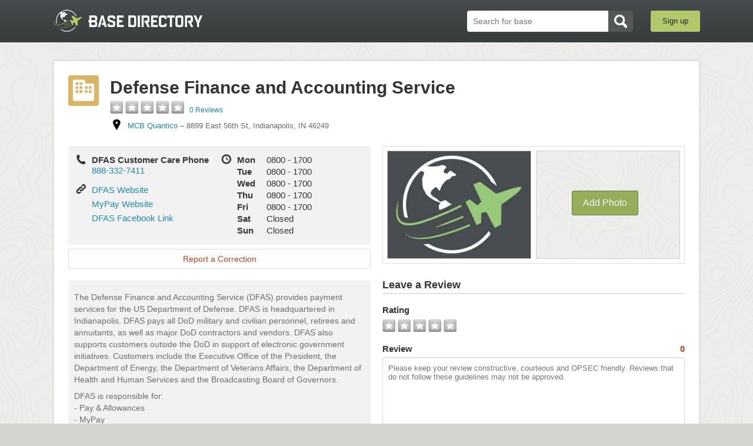

--- FILE ---
content_type: text/html; charset=utf-8
request_url: https://www.basedirectory.com/mcb-quantico-directory/defense-finance-and-accounting-service
body_size: 16548
content:
<!DOCTYPE html>
<html>
  <head>
<script>window.NREUM||(NREUM={});NREUM.info={"beacon":"bam.nr-data.net","errorBeacon":"bam.nr-data.net","licenseKey":"aef7e74e04","applicationID":"6554161","transactionName":"JlsLERNcVF1VFE1UEBFVBwkIQFBcVQgWQkwWXAoS","queueTime":1,"applicationTime":136,"agent":""}</script>
<script>(window.NREUM||(NREUM={})).init={ajax:{deny_list:["bam.nr-data.net"]},feature_flags:["soft_nav"]};(window.NREUM||(NREUM={})).loader_config={licenseKey:"aef7e74e04",applicationID:"6554161",browserID:"6554192"};;/*! For license information please see nr-loader-rum-1.308.0.min.js.LICENSE.txt */
(()=>{var e,t,r={163:(e,t,r)=>{"use strict";r.d(t,{j:()=>E});var n=r(384),i=r(1741);var a=r(2555);r(860).K7.genericEvents;const s="experimental.resources",o="register",c=e=>{if(!e||"string"!=typeof e)return!1;try{document.createDocumentFragment().querySelector(e)}catch{return!1}return!0};var d=r(2614),u=r(944),l=r(8122);const f="[data-nr-mask]",g=e=>(0,l.a)(e,(()=>{const e={feature_flags:[],experimental:{allow_registered_children:!1,resources:!1},mask_selector:"*",block_selector:"[data-nr-block]",mask_input_options:{color:!1,date:!1,"datetime-local":!1,email:!1,month:!1,number:!1,range:!1,search:!1,tel:!1,text:!1,time:!1,url:!1,week:!1,textarea:!1,select:!1,password:!0}};return{ajax:{deny_list:void 0,block_internal:!0,enabled:!0,autoStart:!0},api:{get allow_registered_children(){return e.feature_flags.includes(o)||e.experimental.allow_registered_children},set allow_registered_children(t){e.experimental.allow_registered_children=t},duplicate_registered_data:!1},browser_consent_mode:{enabled:!1},distributed_tracing:{enabled:void 0,exclude_newrelic_header:void 0,cors_use_newrelic_header:void 0,cors_use_tracecontext_headers:void 0,allowed_origins:void 0},get feature_flags(){return e.feature_flags},set feature_flags(t){e.feature_flags=t},generic_events:{enabled:!0,autoStart:!0},harvest:{interval:30},jserrors:{enabled:!0,autoStart:!0},logging:{enabled:!0,autoStart:!0},metrics:{enabled:!0,autoStart:!0},obfuscate:void 0,page_action:{enabled:!0},page_view_event:{enabled:!0,autoStart:!0},page_view_timing:{enabled:!0,autoStart:!0},performance:{capture_marks:!1,capture_measures:!1,capture_detail:!0,resources:{get enabled(){return e.feature_flags.includes(s)||e.experimental.resources},set enabled(t){e.experimental.resources=t},asset_types:[],first_party_domains:[],ignore_newrelic:!0}},privacy:{cookies_enabled:!0},proxy:{assets:void 0,beacon:void 0},session:{expiresMs:d.wk,inactiveMs:d.BB},session_replay:{autoStart:!0,enabled:!1,preload:!1,sampling_rate:10,error_sampling_rate:100,collect_fonts:!1,inline_images:!1,fix_stylesheets:!0,mask_all_inputs:!0,get mask_text_selector(){return e.mask_selector},set mask_text_selector(t){c(t)?e.mask_selector="".concat(t,",").concat(f):""===t||null===t?e.mask_selector=f:(0,u.R)(5,t)},get block_class(){return"nr-block"},get ignore_class(){return"nr-ignore"},get mask_text_class(){return"nr-mask"},get block_selector(){return e.block_selector},set block_selector(t){c(t)?e.block_selector+=",".concat(t):""!==t&&(0,u.R)(6,t)},get mask_input_options(){return e.mask_input_options},set mask_input_options(t){t&&"object"==typeof t?e.mask_input_options={...t,password:!0}:(0,u.R)(7,t)}},session_trace:{enabled:!0,autoStart:!0},soft_navigations:{enabled:!0,autoStart:!0},spa:{enabled:!0,autoStart:!0},ssl:void 0,user_actions:{enabled:!0,elementAttributes:["id","className","tagName","type"]}}})());var p=r(6154),m=r(9324);let h=0;const v={buildEnv:m.F3,distMethod:m.Xs,version:m.xv,originTime:p.WN},b={consented:!1},y={appMetadata:{},get consented(){return this.session?.state?.consent||b.consented},set consented(e){b.consented=e},customTransaction:void 0,denyList:void 0,disabled:!1,harvester:void 0,isolatedBacklog:!1,isRecording:!1,loaderType:void 0,maxBytes:3e4,obfuscator:void 0,onerror:void 0,ptid:void 0,releaseIds:{},session:void 0,timeKeeper:void 0,registeredEntities:[],jsAttributesMetadata:{bytes:0},get harvestCount(){return++h}},_=e=>{const t=(0,l.a)(e,y),r=Object.keys(v).reduce((e,t)=>(e[t]={value:v[t],writable:!1,configurable:!0,enumerable:!0},e),{});return Object.defineProperties(t,r)};var w=r(5701);const x=e=>{const t=e.startsWith("http");e+="/",r.p=t?e:"https://"+e};var R=r(7836),k=r(3241);const A={accountID:void 0,trustKey:void 0,agentID:void 0,licenseKey:void 0,applicationID:void 0,xpid:void 0},S=e=>(0,l.a)(e,A),T=new Set;function E(e,t={},r,s){let{init:o,info:c,loader_config:d,runtime:u={},exposed:l=!0}=t;if(!c){const e=(0,n.pV)();o=e.init,c=e.info,d=e.loader_config}e.init=g(o||{}),e.loader_config=S(d||{}),c.jsAttributes??={},p.bv&&(c.jsAttributes.isWorker=!0),e.info=(0,a.D)(c);const f=e.init,m=[c.beacon,c.errorBeacon];T.has(e.agentIdentifier)||(f.proxy.assets&&(x(f.proxy.assets),m.push(f.proxy.assets)),f.proxy.beacon&&m.push(f.proxy.beacon),e.beacons=[...m],function(e){const t=(0,n.pV)();Object.getOwnPropertyNames(i.W.prototype).forEach(r=>{const n=i.W.prototype[r];if("function"!=typeof n||"constructor"===n)return;let a=t[r];e[r]&&!1!==e.exposed&&"micro-agent"!==e.runtime?.loaderType&&(t[r]=(...t)=>{const n=e[r](...t);return a?a(...t):n})})}(e),(0,n.US)("activatedFeatures",w.B)),u.denyList=[...f.ajax.deny_list||[],...f.ajax.block_internal?m:[]],u.ptid=e.agentIdentifier,u.loaderType=r,e.runtime=_(u),T.has(e.agentIdentifier)||(e.ee=R.ee.get(e.agentIdentifier),e.exposed=l,(0,k.W)({agentIdentifier:e.agentIdentifier,drained:!!w.B?.[e.agentIdentifier],type:"lifecycle",name:"initialize",feature:void 0,data:e.config})),T.add(e.agentIdentifier)}},384:(e,t,r)=>{"use strict";r.d(t,{NT:()=>s,US:()=>u,Zm:()=>o,bQ:()=>d,dV:()=>c,pV:()=>l});var n=r(6154),i=r(1863),a=r(1910);const s={beacon:"bam.nr-data.net",errorBeacon:"bam.nr-data.net"};function o(){return n.gm.NREUM||(n.gm.NREUM={}),void 0===n.gm.newrelic&&(n.gm.newrelic=n.gm.NREUM),n.gm.NREUM}function c(){let e=o();return e.o||(e.o={ST:n.gm.setTimeout,SI:n.gm.setImmediate||n.gm.setInterval,CT:n.gm.clearTimeout,XHR:n.gm.XMLHttpRequest,REQ:n.gm.Request,EV:n.gm.Event,PR:n.gm.Promise,MO:n.gm.MutationObserver,FETCH:n.gm.fetch,WS:n.gm.WebSocket},(0,a.i)(...Object.values(e.o))),e}function d(e,t){let r=o();r.initializedAgents??={},t.initializedAt={ms:(0,i.t)(),date:new Date},r.initializedAgents[e]=t}function u(e,t){o()[e]=t}function l(){return function(){let e=o();const t=e.info||{};e.info={beacon:s.beacon,errorBeacon:s.errorBeacon,...t}}(),function(){let e=o();const t=e.init||{};e.init={...t}}(),c(),function(){let e=o();const t=e.loader_config||{};e.loader_config={...t}}(),o()}},782:(e,t,r)=>{"use strict";r.d(t,{T:()=>n});const n=r(860).K7.pageViewTiming},860:(e,t,r)=>{"use strict";r.d(t,{$J:()=>u,K7:()=>c,P3:()=>d,XX:()=>i,Yy:()=>o,df:()=>a,qY:()=>n,v4:()=>s});const n="events",i="jserrors",a="browser/blobs",s="rum",o="browser/logs",c={ajax:"ajax",genericEvents:"generic_events",jserrors:i,logging:"logging",metrics:"metrics",pageAction:"page_action",pageViewEvent:"page_view_event",pageViewTiming:"page_view_timing",sessionReplay:"session_replay",sessionTrace:"session_trace",softNav:"soft_navigations",spa:"spa"},d={[c.pageViewEvent]:1,[c.pageViewTiming]:2,[c.metrics]:3,[c.jserrors]:4,[c.spa]:5,[c.ajax]:6,[c.sessionTrace]:7,[c.softNav]:8,[c.sessionReplay]:9,[c.logging]:10,[c.genericEvents]:11},u={[c.pageViewEvent]:s,[c.pageViewTiming]:n,[c.ajax]:n,[c.spa]:n,[c.softNav]:n,[c.metrics]:i,[c.jserrors]:i,[c.sessionTrace]:a,[c.sessionReplay]:a,[c.logging]:o,[c.genericEvents]:"ins"}},944:(e,t,r)=>{"use strict";r.d(t,{R:()=>i});var n=r(3241);function i(e,t){"function"==typeof console.debug&&(console.debug("New Relic Warning: https://github.com/newrelic/newrelic-browser-agent/blob/main/docs/warning-codes.md#".concat(e),t),(0,n.W)({agentIdentifier:null,drained:null,type:"data",name:"warn",feature:"warn",data:{code:e,secondary:t}}))}},1687:(e,t,r)=>{"use strict";r.d(t,{Ak:()=>d,Ze:()=>f,x3:()=>u});var n=r(3241),i=r(7836),a=r(3606),s=r(860),o=r(2646);const c={};function d(e,t){const r={staged:!1,priority:s.P3[t]||0};l(e),c[e].get(t)||c[e].set(t,r)}function u(e,t){e&&c[e]&&(c[e].get(t)&&c[e].delete(t),p(e,t,!1),c[e].size&&g(e))}function l(e){if(!e)throw new Error("agentIdentifier required");c[e]||(c[e]=new Map)}function f(e="",t="feature",r=!1){if(l(e),!e||!c[e].get(t)||r)return p(e,t);c[e].get(t).staged=!0,g(e)}function g(e){const t=Array.from(c[e]);t.every(([e,t])=>t.staged)&&(t.sort((e,t)=>e[1].priority-t[1].priority),t.forEach(([t])=>{c[e].delete(t),p(e,t)}))}function p(e,t,r=!0){const s=e?i.ee.get(e):i.ee,c=a.i.handlers;if(!s.aborted&&s.backlog&&c){if((0,n.W)({agentIdentifier:e,type:"lifecycle",name:"drain",feature:t}),r){const e=s.backlog[t],r=c[t];if(r){for(let t=0;e&&t<e.length;++t)m(e[t],r);Object.entries(r).forEach(([e,t])=>{Object.values(t||{}).forEach(t=>{t[0]?.on&&t[0]?.context()instanceof o.y&&t[0].on(e,t[1])})})}}s.isolatedBacklog||delete c[t],s.backlog[t]=null,s.emit("drain-"+t,[])}}function m(e,t){var r=e[1];Object.values(t[r]||{}).forEach(t=>{var r=e[0];if(t[0]===r){var n=t[1],i=e[3],a=e[2];n.apply(i,a)}})}},1738:(e,t,r)=>{"use strict";r.d(t,{U:()=>g,Y:()=>f});var n=r(3241),i=r(9908),a=r(1863),s=r(944),o=r(5701),c=r(3969),d=r(8362),u=r(860),l=r(4261);function f(e,t,r,a){const f=a||r;!f||f[e]&&f[e]!==d.d.prototype[e]||(f[e]=function(){(0,i.p)(c.xV,["API/"+e+"/called"],void 0,u.K7.metrics,r.ee),(0,n.W)({agentIdentifier:r.agentIdentifier,drained:!!o.B?.[r.agentIdentifier],type:"data",name:"api",feature:l.Pl+e,data:{}});try{return t.apply(this,arguments)}catch(e){(0,s.R)(23,e)}})}function g(e,t,r,n,s){const o=e.info;null===r?delete o.jsAttributes[t]:o.jsAttributes[t]=r,(s||null===r)&&(0,i.p)(l.Pl+n,[(0,a.t)(),t,r],void 0,"session",e.ee)}},1741:(e,t,r)=>{"use strict";r.d(t,{W:()=>a});var n=r(944),i=r(4261);class a{#e(e,...t){if(this[e]!==a.prototype[e])return this[e](...t);(0,n.R)(35,e)}addPageAction(e,t){return this.#e(i.hG,e,t)}register(e){return this.#e(i.eY,e)}recordCustomEvent(e,t){return this.#e(i.fF,e,t)}setPageViewName(e,t){return this.#e(i.Fw,e,t)}setCustomAttribute(e,t,r){return this.#e(i.cD,e,t,r)}noticeError(e,t){return this.#e(i.o5,e,t)}setUserId(e,t=!1){return this.#e(i.Dl,e,t)}setApplicationVersion(e){return this.#e(i.nb,e)}setErrorHandler(e){return this.#e(i.bt,e)}addRelease(e,t){return this.#e(i.k6,e,t)}log(e,t){return this.#e(i.$9,e,t)}start(){return this.#e(i.d3)}finished(e){return this.#e(i.BL,e)}recordReplay(){return this.#e(i.CH)}pauseReplay(){return this.#e(i.Tb)}addToTrace(e){return this.#e(i.U2,e)}setCurrentRouteName(e){return this.#e(i.PA,e)}interaction(e){return this.#e(i.dT,e)}wrapLogger(e,t,r){return this.#e(i.Wb,e,t,r)}measure(e,t){return this.#e(i.V1,e,t)}consent(e){return this.#e(i.Pv,e)}}},1863:(e,t,r)=>{"use strict";function n(){return Math.floor(performance.now())}r.d(t,{t:()=>n})},1910:(e,t,r)=>{"use strict";r.d(t,{i:()=>a});var n=r(944);const i=new Map;function a(...e){return e.every(e=>{if(i.has(e))return i.get(e);const t="function"==typeof e?e.toString():"",r=t.includes("[native code]"),a=t.includes("nrWrapper");return r||a||(0,n.R)(64,e?.name||t),i.set(e,r),r})}},2555:(e,t,r)=>{"use strict";r.d(t,{D:()=>o,f:()=>s});var n=r(384),i=r(8122);const a={beacon:n.NT.beacon,errorBeacon:n.NT.errorBeacon,licenseKey:void 0,applicationID:void 0,sa:void 0,queueTime:void 0,applicationTime:void 0,ttGuid:void 0,user:void 0,account:void 0,product:void 0,extra:void 0,jsAttributes:{},userAttributes:void 0,atts:void 0,transactionName:void 0,tNamePlain:void 0};function s(e){try{return!!e.licenseKey&&!!e.errorBeacon&&!!e.applicationID}catch(e){return!1}}const o=e=>(0,i.a)(e,a)},2614:(e,t,r)=>{"use strict";r.d(t,{BB:()=>s,H3:()=>n,g:()=>d,iL:()=>c,tS:()=>o,uh:()=>i,wk:()=>a});const n="NRBA",i="SESSION",a=144e5,s=18e5,o={STARTED:"session-started",PAUSE:"session-pause",RESET:"session-reset",RESUME:"session-resume",UPDATE:"session-update"},c={SAME_TAB:"same-tab",CROSS_TAB:"cross-tab"},d={OFF:0,FULL:1,ERROR:2}},2646:(e,t,r)=>{"use strict";r.d(t,{y:()=>n});class n{constructor(e){this.contextId=e}}},2843:(e,t,r)=>{"use strict";r.d(t,{G:()=>a,u:()=>i});var n=r(3878);function i(e,t=!1,r,i){(0,n.DD)("visibilitychange",function(){if(t)return void("hidden"===document.visibilityState&&e());e(document.visibilityState)},r,i)}function a(e,t,r){(0,n.sp)("pagehide",e,t,r)}},3241:(e,t,r)=>{"use strict";r.d(t,{W:()=>a});var n=r(6154);const i="newrelic";function a(e={}){try{n.gm.dispatchEvent(new CustomEvent(i,{detail:e}))}catch(e){}}},3606:(e,t,r)=>{"use strict";r.d(t,{i:()=>a});var n=r(9908);a.on=s;var i=a.handlers={};function a(e,t,r,a){s(a||n.d,i,e,t,r)}function s(e,t,r,i,a){a||(a="feature"),e||(e=n.d);var s=t[a]=t[a]||{};(s[r]=s[r]||[]).push([e,i])}},3878:(e,t,r)=>{"use strict";function n(e,t){return{capture:e,passive:!1,signal:t}}function i(e,t,r=!1,i){window.addEventListener(e,t,n(r,i))}function a(e,t,r=!1,i){document.addEventListener(e,t,n(r,i))}r.d(t,{DD:()=>a,jT:()=>n,sp:()=>i})},3969:(e,t,r)=>{"use strict";r.d(t,{TZ:()=>n,XG:()=>o,rs:()=>i,xV:()=>s,z_:()=>a});const n=r(860).K7.metrics,i="sm",a="cm",s="storeSupportabilityMetrics",o="storeEventMetrics"},4234:(e,t,r)=>{"use strict";r.d(t,{W:()=>a});var n=r(7836),i=r(1687);class a{constructor(e,t){this.agentIdentifier=e,this.ee=n.ee.get(e),this.featureName=t,this.blocked=!1}deregisterDrain(){(0,i.x3)(this.agentIdentifier,this.featureName)}}},4261:(e,t,r)=>{"use strict";r.d(t,{$9:()=>d,BL:()=>o,CH:()=>g,Dl:()=>_,Fw:()=>y,PA:()=>h,Pl:()=>n,Pv:()=>k,Tb:()=>l,U2:()=>a,V1:()=>R,Wb:()=>x,bt:()=>b,cD:()=>v,d3:()=>w,dT:()=>c,eY:()=>p,fF:()=>f,hG:()=>i,k6:()=>s,nb:()=>m,o5:()=>u});const n="api-",i="addPageAction",a="addToTrace",s="addRelease",o="finished",c="interaction",d="log",u="noticeError",l="pauseReplay",f="recordCustomEvent",g="recordReplay",p="register",m="setApplicationVersion",h="setCurrentRouteName",v="setCustomAttribute",b="setErrorHandler",y="setPageViewName",_="setUserId",w="start",x="wrapLogger",R="measure",k="consent"},5289:(e,t,r)=>{"use strict";r.d(t,{GG:()=>s,Qr:()=>c,sB:()=>o});var n=r(3878),i=r(6389);function a(){return"undefined"==typeof document||"complete"===document.readyState}function s(e,t){if(a())return e();const r=(0,i.J)(e),s=setInterval(()=>{a()&&(clearInterval(s),r())},500);(0,n.sp)("load",r,t)}function o(e){if(a())return e();(0,n.DD)("DOMContentLoaded",e)}function c(e){if(a())return e();(0,n.sp)("popstate",e)}},5607:(e,t,r)=>{"use strict";r.d(t,{W:()=>n});const n=(0,r(9566).bz)()},5701:(e,t,r)=>{"use strict";r.d(t,{B:()=>a,t:()=>s});var n=r(3241);const i=new Set,a={};function s(e,t){const r=t.agentIdentifier;a[r]??={},e&&"object"==typeof e&&(i.has(r)||(t.ee.emit("rumresp",[e]),a[r]=e,i.add(r),(0,n.W)({agentIdentifier:r,loaded:!0,drained:!0,type:"lifecycle",name:"load",feature:void 0,data:e})))}},6154:(e,t,r)=>{"use strict";r.d(t,{OF:()=>c,RI:()=>i,WN:()=>u,bv:()=>a,eN:()=>l,gm:()=>s,mw:()=>o,sb:()=>d});var n=r(1863);const i="undefined"!=typeof window&&!!window.document,a="undefined"!=typeof WorkerGlobalScope&&("undefined"!=typeof self&&self instanceof WorkerGlobalScope&&self.navigator instanceof WorkerNavigator||"undefined"!=typeof globalThis&&globalThis instanceof WorkerGlobalScope&&globalThis.navigator instanceof WorkerNavigator),s=i?window:"undefined"!=typeof WorkerGlobalScope&&("undefined"!=typeof self&&self instanceof WorkerGlobalScope&&self||"undefined"!=typeof globalThis&&globalThis instanceof WorkerGlobalScope&&globalThis),o=Boolean("hidden"===s?.document?.visibilityState),c=/iPad|iPhone|iPod/.test(s.navigator?.userAgent),d=c&&"undefined"==typeof SharedWorker,u=((()=>{const e=s.navigator?.userAgent?.match(/Firefox[/\s](\d+\.\d+)/);Array.isArray(e)&&e.length>=2&&e[1]})(),Date.now()-(0,n.t)()),l=()=>"undefined"!=typeof PerformanceNavigationTiming&&s?.performance?.getEntriesByType("navigation")?.[0]?.responseStart},6389:(e,t,r)=>{"use strict";function n(e,t=500,r={}){const n=r?.leading||!1;let i;return(...r)=>{n&&void 0===i&&(e.apply(this,r),i=setTimeout(()=>{i=clearTimeout(i)},t)),n||(clearTimeout(i),i=setTimeout(()=>{e.apply(this,r)},t))}}function i(e){let t=!1;return(...r)=>{t||(t=!0,e.apply(this,r))}}r.d(t,{J:()=>i,s:()=>n})},6630:(e,t,r)=>{"use strict";r.d(t,{T:()=>n});const n=r(860).K7.pageViewEvent},7699:(e,t,r)=>{"use strict";r.d(t,{It:()=>a,KC:()=>o,No:()=>i,qh:()=>s});var n=r(860);const i=16e3,a=1e6,s="SESSION_ERROR",o={[n.K7.logging]:!0,[n.K7.genericEvents]:!1,[n.K7.jserrors]:!1,[n.K7.ajax]:!1}},7836:(e,t,r)=>{"use strict";r.d(t,{P:()=>o,ee:()=>c});var n=r(384),i=r(8990),a=r(2646),s=r(5607);const o="nr@context:".concat(s.W),c=function e(t,r){var n={},s={},u={},l=!1;try{l=16===r.length&&d.initializedAgents?.[r]?.runtime.isolatedBacklog}catch(e){}var f={on:p,addEventListener:p,removeEventListener:function(e,t){var r=n[e];if(!r)return;for(var i=0;i<r.length;i++)r[i]===t&&r.splice(i,1)},emit:function(e,r,n,i,a){!1!==a&&(a=!0);if(c.aborted&&!i)return;t&&a&&t.emit(e,r,n);var o=g(n);m(e).forEach(e=>{e.apply(o,r)});var d=v()[s[e]];d&&d.push([f,e,r,o]);return o},get:h,listeners:m,context:g,buffer:function(e,t){const r=v();if(t=t||"feature",f.aborted)return;Object.entries(e||{}).forEach(([e,n])=>{s[n]=t,t in r||(r[t]=[])})},abort:function(){f._aborted=!0,Object.keys(f.backlog).forEach(e=>{delete f.backlog[e]})},isBuffering:function(e){return!!v()[s[e]]},debugId:r,backlog:l?{}:t&&"object"==typeof t.backlog?t.backlog:{},isolatedBacklog:l};return Object.defineProperty(f,"aborted",{get:()=>{let e=f._aborted||!1;return e||(t&&(e=t.aborted),e)}}),f;function g(e){return e&&e instanceof a.y?e:e?(0,i.I)(e,o,()=>new a.y(o)):new a.y(o)}function p(e,t){n[e]=m(e).concat(t)}function m(e){return n[e]||[]}function h(t){return u[t]=u[t]||e(f,t)}function v(){return f.backlog}}(void 0,"globalEE"),d=(0,n.Zm)();d.ee||(d.ee=c)},8122:(e,t,r)=>{"use strict";r.d(t,{a:()=>i});var n=r(944);function i(e,t){try{if(!e||"object"!=typeof e)return(0,n.R)(3);if(!t||"object"!=typeof t)return(0,n.R)(4);const r=Object.create(Object.getPrototypeOf(t),Object.getOwnPropertyDescriptors(t)),a=0===Object.keys(r).length?e:r;for(let s in a)if(void 0!==e[s])try{if(null===e[s]){r[s]=null;continue}Array.isArray(e[s])&&Array.isArray(t[s])?r[s]=Array.from(new Set([...e[s],...t[s]])):"object"==typeof e[s]&&"object"==typeof t[s]?r[s]=i(e[s],t[s]):r[s]=e[s]}catch(e){r[s]||(0,n.R)(1,e)}return r}catch(e){(0,n.R)(2,e)}}},8362:(e,t,r)=>{"use strict";r.d(t,{d:()=>a});var n=r(9566),i=r(1741);class a extends i.W{agentIdentifier=(0,n.LA)(16)}},8374:(e,t,r)=>{r.nc=(()=>{try{return document?.currentScript?.nonce}catch(e){}return""})()},8990:(e,t,r)=>{"use strict";r.d(t,{I:()=>i});var n=Object.prototype.hasOwnProperty;function i(e,t,r){if(n.call(e,t))return e[t];var i=r();if(Object.defineProperty&&Object.keys)try{return Object.defineProperty(e,t,{value:i,writable:!0,enumerable:!1}),i}catch(e){}return e[t]=i,i}},9324:(e,t,r)=>{"use strict";r.d(t,{F3:()=>i,Xs:()=>a,xv:()=>n});const n="1.308.0",i="PROD",a="CDN"},9566:(e,t,r)=>{"use strict";r.d(t,{LA:()=>o,bz:()=>s});var n=r(6154);const i="xxxxxxxx-xxxx-4xxx-yxxx-xxxxxxxxxxxx";function a(e,t){return e?15&e[t]:16*Math.random()|0}function s(){const e=n.gm?.crypto||n.gm?.msCrypto;let t,r=0;return e&&e.getRandomValues&&(t=e.getRandomValues(new Uint8Array(30))),i.split("").map(e=>"x"===e?a(t,r++).toString(16):"y"===e?(3&a()|8).toString(16):e).join("")}function o(e){const t=n.gm?.crypto||n.gm?.msCrypto;let r,i=0;t&&t.getRandomValues&&(r=t.getRandomValues(new Uint8Array(e)));const s=[];for(var o=0;o<e;o++)s.push(a(r,i++).toString(16));return s.join("")}},9908:(e,t,r)=>{"use strict";r.d(t,{d:()=>n,p:()=>i});var n=r(7836).ee.get("handle");function i(e,t,r,i,a){a?(a.buffer([e],i),a.emit(e,t,r)):(n.buffer([e],i),n.emit(e,t,r))}}},n={};function i(e){var t=n[e];if(void 0!==t)return t.exports;var a=n[e]={exports:{}};return r[e](a,a.exports,i),a.exports}i.m=r,i.d=(e,t)=>{for(var r in t)i.o(t,r)&&!i.o(e,r)&&Object.defineProperty(e,r,{enumerable:!0,get:t[r]})},i.f={},i.e=e=>Promise.all(Object.keys(i.f).reduce((t,r)=>(i.f[r](e,t),t),[])),i.u=e=>"nr-rum-1.308.0.min.js",i.o=(e,t)=>Object.prototype.hasOwnProperty.call(e,t),e={},t="NRBA-1.308.0.PROD:",i.l=(r,n,a,s)=>{if(e[r])e[r].push(n);else{var o,c;if(void 0!==a)for(var d=document.getElementsByTagName("script"),u=0;u<d.length;u++){var l=d[u];if(l.getAttribute("src")==r||l.getAttribute("data-webpack")==t+a){o=l;break}}if(!o){c=!0;var f={296:"sha512-+MIMDsOcckGXa1EdWHqFNv7P+JUkd5kQwCBr3KE6uCvnsBNUrdSt4a/3/L4j4TxtnaMNjHpza2/erNQbpacJQA=="};(o=document.createElement("script")).charset="utf-8",i.nc&&o.setAttribute("nonce",i.nc),o.setAttribute("data-webpack",t+a),o.src=r,0!==o.src.indexOf(window.location.origin+"/")&&(o.crossOrigin="anonymous"),f[s]&&(o.integrity=f[s])}e[r]=[n];var g=(t,n)=>{o.onerror=o.onload=null,clearTimeout(p);var i=e[r];if(delete e[r],o.parentNode&&o.parentNode.removeChild(o),i&&i.forEach(e=>e(n)),t)return t(n)},p=setTimeout(g.bind(null,void 0,{type:"timeout",target:o}),12e4);o.onerror=g.bind(null,o.onerror),o.onload=g.bind(null,o.onload),c&&document.head.appendChild(o)}},i.r=e=>{"undefined"!=typeof Symbol&&Symbol.toStringTag&&Object.defineProperty(e,Symbol.toStringTag,{value:"Module"}),Object.defineProperty(e,"__esModule",{value:!0})},i.p="https://js-agent.newrelic.com/",(()=>{var e={374:0,840:0};i.f.j=(t,r)=>{var n=i.o(e,t)?e[t]:void 0;if(0!==n)if(n)r.push(n[2]);else{var a=new Promise((r,i)=>n=e[t]=[r,i]);r.push(n[2]=a);var s=i.p+i.u(t),o=new Error;i.l(s,r=>{if(i.o(e,t)&&(0!==(n=e[t])&&(e[t]=void 0),n)){var a=r&&("load"===r.type?"missing":r.type),s=r&&r.target&&r.target.src;o.message="Loading chunk "+t+" failed: ("+a+": "+s+")",o.name="ChunkLoadError",o.type=a,o.request=s,n[1](o)}},"chunk-"+t,t)}};var t=(t,r)=>{var n,a,[s,o,c]=r,d=0;if(s.some(t=>0!==e[t])){for(n in o)i.o(o,n)&&(i.m[n]=o[n]);if(c)c(i)}for(t&&t(r);d<s.length;d++)a=s[d],i.o(e,a)&&e[a]&&e[a][0](),e[a]=0},r=self["webpackChunk:NRBA-1.308.0.PROD"]=self["webpackChunk:NRBA-1.308.0.PROD"]||[];r.forEach(t.bind(null,0)),r.push=t.bind(null,r.push.bind(r))})(),(()=>{"use strict";i(8374);var e=i(8362),t=i(860);const r=Object.values(t.K7);var n=i(163);var a=i(9908),s=i(1863),o=i(4261),c=i(1738);var d=i(1687),u=i(4234),l=i(5289),f=i(6154),g=i(944),p=i(384);const m=e=>f.RI&&!0===e?.privacy.cookies_enabled;function h(e){return!!(0,p.dV)().o.MO&&m(e)&&!0===e?.session_trace.enabled}var v=i(6389),b=i(7699);class y extends u.W{constructor(e,t){super(e.agentIdentifier,t),this.agentRef=e,this.abortHandler=void 0,this.featAggregate=void 0,this.loadedSuccessfully=void 0,this.onAggregateImported=new Promise(e=>{this.loadedSuccessfully=e}),this.deferred=Promise.resolve(),!1===e.init[this.featureName].autoStart?this.deferred=new Promise((t,r)=>{this.ee.on("manual-start-all",(0,v.J)(()=>{(0,d.Ak)(e.agentIdentifier,this.featureName),t()}))}):(0,d.Ak)(e.agentIdentifier,t)}importAggregator(e,t,r={}){if(this.featAggregate)return;const n=async()=>{let n;await this.deferred;try{if(m(e.init)){const{setupAgentSession:t}=await i.e(296).then(i.bind(i,3305));n=t(e)}}catch(e){(0,g.R)(20,e),this.ee.emit("internal-error",[e]),(0,a.p)(b.qh,[e],void 0,this.featureName,this.ee)}try{if(!this.#t(this.featureName,n,e.init))return(0,d.Ze)(this.agentIdentifier,this.featureName),void this.loadedSuccessfully(!1);const{Aggregate:i}=await t();this.featAggregate=new i(e,r),e.runtime.harvester.initializedAggregates.push(this.featAggregate),this.loadedSuccessfully(!0)}catch(e){(0,g.R)(34,e),this.abortHandler?.(),(0,d.Ze)(this.agentIdentifier,this.featureName,!0),this.loadedSuccessfully(!1),this.ee&&this.ee.abort()}};f.RI?(0,l.GG)(()=>n(),!0):n()}#t(e,r,n){if(this.blocked)return!1;switch(e){case t.K7.sessionReplay:return h(n)&&!!r;case t.K7.sessionTrace:return!!r;default:return!0}}}var _=i(6630),w=i(2614),x=i(3241);class R extends y{static featureName=_.T;constructor(e){var t;super(e,_.T),this.setupInspectionEvents(e.agentIdentifier),t=e,(0,c.Y)(o.Fw,function(e,r){"string"==typeof e&&("/"!==e.charAt(0)&&(e="/"+e),t.runtime.customTransaction=(r||"http://custom.transaction")+e,(0,a.p)(o.Pl+o.Fw,[(0,s.t)()],void 0,void 0,t.ee))},t),this.importAggregator(e,()=>i.e(296).then(i.bind(i,3943)))}setupInspectionEvents(e){const t=(t,r)=>{t&&(0,x.W)({agentIdentifier:e,timeStamp:t.timeStamp,loaded:"complete"===t.target.readyState,type:"window",name:r,data:t.target.location+""})};(0,l.sB)(e=>{t(e,"DOMContentLoaded")}),(0,l.GG)(e=>{t(e,"load")}),(0,l.Qr)(e=>{t(e,"navigate")}),this.ee.on(w.tS.UPDATE,(t,r)=>{(0,x.W)({agentIdentifier:e,type:"lifecycle",name:"session",data:r})})}}class k extends e.d{constructor(e){var t;(super(),f.gm)?(this.features={},(0,p.bQ)(this.agentIdentifier,this),this.desiredFeatures=new Set(e.features||[]),this.desiredFeatures.add(R),(0,n.j)(this,e,e.loaderType||"agent"),t=this,(0,c.Y)(o.cD,function(e,r,n=!1){if("string"==typeof e){if(["string","number","boolean"].includes(typeof r)||null===r)return(0,c.U)(t,e,r,o.cD,n);(0,g.R)(40,typeof r)}else(0,g.R)(39,typeof e)},t),function(e){(0,c.Y)(o.Dl,function(t,r=!1){if("string"!=typeof t&&null!==t)return void(0,g.R)(41,typeof t);const n=e.info.jsAttributes["enduser.id"];r&&null!=n&&n!==t?(0,a.p)(o.Pl+"setUserIdAndResetSession",[t],void 0,"session",e.ee):(0,c.U)(e,"enduser.id",t,o.Dl,!0)},e)}(this),function(e){(0,c.Y)(o.nb,function(t){if("string"==typeof t||null===t)return(0,c.U)(e,"application.version",t,o.nb,!1);(0,g.R)(42,typeof t)},e)}(this),function(e){(0,c.Y)(o.d3,function(){e.ee.emit("manual-start-all")},e)}(this),function(e){(0,c.Y)(o.Pv,function(t=!0){if("boolean"==typeof t){if((0,a.p)(o.Pl+o.Pv,[t],void 0,"session",e.ee),e.runtime.consented=t,t){const t=e.features.page_view_event;t.onAggregateImported.then(e=>{const r=t.featAggregate;e&&!r.sentRum&&r.sendRum()})}}else(0,g.R)(65,typeof t)},e)}(this),this.run()):(0,g.R)(21)}get config(){return{info:this.info,init:this.init,loader_config:this.loader_config,runtime:this.runtime}}get api(){return this}run(){try{const e=function(e){const t={};return r.forEach(r=>{t[r]=!!e[r]?.enabled}),t}(this.init),n=[...this.desiredFeatures];n.sort((e,r)=>t.P3[e.featureName]-t.P3[r.featureName]),n.forEach(r=>{if(!e[r.featureName]&&r.featureName!==t.K7.pageViewEvent)return;if(r.featureName===t.K7.spa)return void(0,g.R)(67);const n=function(e){switch(e){case t.K7.ajax:return[t.K7.jserrors];case t.K7.sessionTrace:return[t.K7.ajax,t.K7.pageViewEvent];case t.K7.sessionReplay:return[t.K7.sessionTrace];case t.K7.pageViewTiming:return[t.K7.pageViewEvent];default:return[]}}(r.featureName).filter(e=>!(e in this.features));n.length>0&&(0,g.R)(36,{targetFeature:r.featureName,missingDependencies:n}),this.features[r.featureName]=new r(this)})}catch(e){(0,g.R)(22,e);for(const e in this.features)this.features[e].abortHandler?.();const t=(0,p.Zm)();delete t.initializedAgents[this.agentIdentifier]?.features,delete this.sharedAggregator;return t.ee.get(this.agentIdentifier).abort(),!1}}}var A=i(2843),S=i(782);class T extends y{static featureName=S.T;constructor(e){super(e,S.T),f.RI&&((0,A.u)(()=>(0,a.p)("docHidden",[(0,s.t)()],void 0,S.T,this.ee),!0),(0,A.G)(()=>(0,a.p)("winPagehide",[(0,s.t)()],void 0,S.T,this.ee)),this.importAggregator(e,()=>i.e(296).then(i.bind(i,2117))))}}var E=i(3969);class I extends y{static featureName=E.TZ;constructor(e){super(e,E.TZ),f.RI&&document.addEventListener("securitypolicyviolation",e=>{(0,a.p)(E.xV,["Generic/CSPViolation/Detected"],void 0,this.featureName,this.ee)}),this.importAggregator(e,()=>i.e(296).then(i.bind(i,9623)))}}new k({features:[R,T,I],loaderType:"lite"})})()})();</script>
    <title>Pentagon Directory - Defense Finance and Accounting Service</title>
    <link rel="shortcut icon" type="image/x-icon" href="//d385fh7k7c7y96.cloudfront.net/assets/favicon-0d26323f24a7e0ac934514d79ed975cd41f197264b2f342712ea62755f4c285e.ico" />
    <meta name="viewport" content="width=device-width, user-scalable=yes">
    <meta name="format-detection" content="telephone=no">
      <meta content='app-id=423532315' name='apple-itunes-app'>
    <link rel="stylesheet" media="all" href="//d385fh7k7c7y96.cloudfront.net/assets/application-14892aefb0ba22e27f7c529122e50777ebee376a95564e2779fa74925f6f2ec6.css" data-turbolinks-track="true" />
    <!--[if IE 8]>
      <link rel="stylesheet" media="all" href="//d385fh7k7c7y96.cloudfront.net/assets/ie8-02998f91389b4b6f725af8f3a37b959a9d459ad55769f23e3b22bba1a84ec17f.css" data-turbolinks-track="true" />
    <![endif]-->
    <!--[if IE 9]>
      <link rel="stylesheet" media="all" href="//d385fh7k7c7y96.cloudfront.net/assets/ie9-8fa43e861e5368b9e053b5c35538f36691f5f2e91784b242f3038f40971f4a97.css" data-turbolinks-track="true" />
    <![endif]-->
    <script src="//d385fh7k7c7y96.cloudfront.net/assets/application-98350ee478e7e7f3e60869d389042a598ac6aed36af01d9e410655c0af5a43fa.js" data-turbolinks-track="true"></script>
    <!--[if lte IE 9]>
      <script src="//d385fh7k7c7y96.cloudfront.net/assets/polyfill-ie-19636f63aa33834ee5d5687fb2365629ae236f61aa0976eda90a18fd6ae58731.js" data-turbolinks-track="true"></script>
    <![endif]-->
    <script src='https://api.tiles.mapbox.com/mapbox-gl-js/v1.1.0/mapbox-gl.js'></script>
    <link href='https://api.tiles.mapbox.com/mapbox-gl-js/v1.1.0/mapbox-gl.css' rel='stylesheet' />
    <meta name="csrf-param" content="authenticity_token" />
<meta name="csrf-token" content="2mzdHzAwgYsdQDD/8PqigGfwdfDLVwS1bvbehTmdWSllXndnrQ9DbmnaVylzM99esb10HNOkOrh4VqpRr0mOuQ==" />
  </head>
  <body class="">
    <!--[if lt IE 7]>
    <p class="chromeframe">You are using an <strong>outdated</strong> browser. Please <a href="http://browsehappy.com/">upgrade your browser</a> or <a href="http://www.google.com/chromeframe/?redirect=true">activate Google Chrome Frame</a> to improve your experience.</p>
    <![endif]-->
    <section class='main'>

      <div id="header" class="app-hidden">
  <div class="container">
    <div class="logo"><a href="/">BaseDirectory.com</a></div>
    <nav>
        <a class="btn btn-login js-login" data-bindable="login_button" href="/login">Log in</a>
        <a class="btn btn-login hidden js-login" href="/profile/edit">My Profile</a>
        <form class='global-search' data-bindable='base_search_form' method='get' action='search' data-js-action='/search/bases'>
          <input class='global-search-input js-search-input' type='text' name='query' placeholder='Search for base' value=""/>
          <input class='global-search-submit' type='submit' value=''/>
        </form>
    </nav>
  </div>
</div>


      

      <div class="content-wrap establishments">
        

<div class="container content" itemscope itemtype="http://schema.org/LocalBusiness">


  <div class="establishment-summary-wrapper clearfix">
    <div class="establishment-category-icon">
      <i class="cat-icon miscellaneous-icon" title="Miscellaneous"></i>
    </div>
    <div class="establishment-summary">
      <h1 itemprop="name">Defense Finance and Accounting Service</h1>
      <span itemprop="aggregateRating" itemscope itemtype="http://schema.org/AggregateRating">
        <div class="average stars no-ratings" data-score="">
        </div>
        <div class="review-count">
          <a href="#view_reviews" data-bindable="establishment_reviews_link">0 Reviews</a>
        </div>
      </span>
      <ul class="attributes detail">
        <li class="attribute-icon-location"><span itemprop="address" itemtype="http://schema.org/PostalAddress"><a href="/mcb-quantico-directory">MCB Quantico</a> &ndash; <span itemprop='streetAddress'>8899 East 56th St</span>, <span itemprop='addressLocality'>Indianapolis</span>, <span itemprop='addressRegion'>IN</span> <span itemprop='postalCode'>46249</span></span></li>
      </ul>
    </div>
  </div>

  <section class="establishment-actions mobile-only ">
      <div data-bindable='establishment_photos'>
        <a class='btn js-add'>Add Photo</a>
      </div>
    <div>
      <a href="#leave_review" data-bindable="add_review_link" class="btn" ></i>Add Review</a>
    </div>
    <div>
      <a class="btn" target="_blank" on_click="ga(&#39;send&#39;,&#39;event&#39;,&#39;Directions&#39;,&#39;Directions for Pentagon-Miscellaneous-Defense Finance and Accounting Service&#39;);" disabled="disabled" href="https://maps.google.com?saddr=Current+Location&amp;daddr=, ">Get Directions</a>
    </div>
  </section>

  <div class="columns-container">

    <div class="content-column-left">

        <section class="mobile-only">
          <div class='supporter-base-mobile' data-bindable="supporter" data-sponsor="Veterans United Home Loans" data-user="">
          <a target="blank" href="https://www.veteransunited.com/v3/lp/?src=basedir&amp;adg=bdimg2&amp;desc=eligibility&amp;utm_source=basedirectory&amp;utm_medium=partner-display&amp;utm_campaign=leadgen-300x250">            <div class="supporter-content small-horizontal find-or-sell-a-home"></div>
</a>        </section>

        <section class="establishment-info clearfix">

          <div class="info-col">

                <div class="establishment-info-data">
                  <ul class="attributes detail">
                    <li class="attribute-icon-phone">
                      <dl class='establishment-attribute-list'>
                        <div class="info-attribute info-phone" data-bindable="phone_call" data-phone-number-id="21427" data-base-location="106" itemprop="telephone">
  <dt>DFAS Customer Care Phone</dt>
  <dd><a href="tel:888-332-7411" onclick="ga('send','event','Phone Call','Establishment Call - Pentagon - Miscellaneous - Defense Finance and Accounting Service - DFAS Customer Care Phone - 8883327411');">888-332-7411</a></dd>
</div>

                      </dl>
                    </li>
                  </ul>
                </div>

                <div class="establishment-info-data">
                  <ul class="attributes detail">
                    <li class="attribute-icon-website">
                      <dl class='establishment-attribute-list'>
                        <div class="info-attribute info-website">
  <dt class="visuallyhidden">DFAS Website</dt>
    <dd><a href="http://www.dfas.mil/" rel="nofollow" onclick="ga('send','event','Outgoing Link Visit','Website click Pentagon - Miscellaneous - Defense Finance and Accounting Service - DFAS Website - http://www.dfas.mil/');" target="_blank" itemprop="url">DFAS Website</a></dd>
</div>
<div class="info-attribute info-website">
  <dt class="visuallyhidden">MyPay Website</dt>
    <dd><a href="https://mypay.dfas.mil/mypay.aspx" rel="nofollow" onclick="ga('send','event','Outgoing Link Visit','Website click Pentagon - Miscellaneous - Defense Finance and Accounting Service - MyPay Website - https://mypay.dfas.mil/mypay.aspx');" target="_blank" itemprop="url">MyPay Website</a></dd>
</div>
<div class="info-attribute info-website">
  <dt class="visuallyhidden">DFAS Facebook Link</dt>
    <dd><a href="https://www.facebook.com/pg/DefenseFinanceandAccountingService/about/?ref=page_internal" rel="nofollow" onclick="ga('send','event','Outgoing Link Visit','Website click Pentagon - Miscellaneous - Defense Finance and Accounting Service - DFAS Facebook Link - https://www.facebook.com/pg/DefenseFinanceandAccountingService/about/?ref=page_internal');" target="_blank" itemprop="url">DFAS Facebook Link</a></dd>
</div>

                      </dl>
                    </li>
                  </ul>
                </div>


          </div>

          <div class="info-col">

                <div class="establishment-info-data">
                  <ul class="attributes detail">
                    <li class="attribute-icon-hours">
                      <dl class='establishment-attribute-list' itemprop="openingHoursSpecification" itemscope itemtype="http://schema.org/OpeningHoursSpecification">
                        <div class="info-attribute info-hours">
  <dt><span itemprop="dayOfWeek" content="Monday">Mon</span></dt>
  <dd><span itemprop="opens" content="08:00">0800</span> - <span itemprop="closes" content="17:00">1700</span></dd>
</div>

<div class="info-attribute info-hours">
  <dt><span itemprop="dayOfWeek" content="Tuesday">Tue</span></dt>
  <dd><span itemprop="opens" content="08:00">0800</span> - <span itemprop="closes" content="17:00">1700</span></dd>
</div>

<div class="info-attribute info-hours">
  <dt><span itemprop="dayOfWeek" content="Wednesday">Wed</span></dt>
  <dd><span itemprop="opens" content="08:00">0800</span> - <span itemprop="closes" content="17:00">1700</span></dd>
</div>

<div class="info-attribute info-hours">
  <dt><span itemprop="dayOfWeek" content="Thursday">Thu</span></dt>
  <dd><span itemprop="opens" content="08:00">0800</span> - <span itemprop="closes" content="17:00">1700</span></dd>
</div>

<div class="info-attribute info-hours">
  <dt><span itemprop="dayOfWeek" content="Friday">Fri</span></dt>
  <dd><span itemprop="opens" content="08:00">0800</span> - <span itemprop="closes" content="17:00">1700</span></dd>
</div>

<div class="info-attribute info-hours">
  <dt>Sat</dt>
  <dd>Closed</dd>
</div>

<div class="info-attribute info-hours">
  <dt>Sun</dt>
  <dd>Closed</dd>
</div>


                      </dl>
                    </li>
                  </ul>
                </div>


          </div>

        </section>

      <div class='feedback' data-bindable='feedback' data-user-id="" data-attributes="{&quot;base_location_id&quot;:83,&quot;establishment_id&quot;:14865,&quot;feedback_type&quot;:&quot;correction&quot;}" data-button-text="Report a Correction" data-placeholder-text= "Please let us know what's wrong, and we'll try to get it corrected as quickly as possible!" data-thanks="This correction will help improve your base community. If you're logged in or entered your email, we'll get back to you shortly." ></div>




        <section class="establishment-section">
          <div id="est-desc">
            <span itemprop="description"><p>The Defense Finance and Accounting Service (DFAS) provides payment services for the US Department of Defense. DFAS is headquartered in Indianapolis. DFAS pays all DoD military and civilian personnel, retirees and annuitants, as well as major DoD contractors and vendors. DFAS also supports customers outside the DoD in support of electronic government initiatives. Customers include the Executive Office of the President, the Department of Energy, the Department of Veterans Affairs, the Department of Health and Human Services and the Broadcasting Board of Governors.</p>

<p>DFAS is responsible for:
<br />- Pay &amp; Allowances
<br />- MyPay
<br />- Pay Deductions
<br />- Travel Pay
<br />- Secondary Dependency
<br />- Wounded Warrior
<br />- Tax Documents
<br />- Thrift Savings Plan (TSP)
<br />- Military Employment Verification
<br />- Disability Entitlements
<br />- Permanent Change of Station (PCS) Allowances
<br />- Civilian DoD Pay
<br />- Contractors &amp; Vendors Pay</p>

<p>Most DFAS related information is available online or through your base's IPAC or Personnel Office.</p>

<p>Source: DFAS.mil Website</p></span>
          </div>
        </section>

        <section class='supporter-establishment'>
          <div data-bindable="supporter" data-sponsor="Veterans United Home Loans" data-user="">
            <a target="blank" href="https://www.veteransunited.com/v3/lp/?src=basedir&amp;adg=bdimg2&amp;desc=eligibility&amp;utm_source=basedirectory&amp;utm_medium=partner-display&amp;utm_campaign=leadgen-300x250">              <div class="supporter-content square find-or-sell-a-home"></div>
</a>          </div>
        </section>

    </div>

    <div class="content-column-right">

      <h4 class="mobile-only">Photos</h4>

      <div class='establishment-photos' data-bindable='establishment_photos' data-message='Defense Finance and Accounting Service' data-modal-photos="true">
        <div class='establishment-photos-grid'>

            <figure class='thumb placeholder'>
              <img src="/assets/default-bd-logo-image.jpg" alt="Default Miscellaneous">
            </figure>

            <figure class='thumb add-photo'>
                <div>
                    <button class='btn btn-primary right js-add'>Add Photo</button>
                </div>
            </figure>

        </div>
          <div class="establishment-photos-actions hidden-android-form">
            <a class="btn left" href="/mcb-quantico-directory/defense-finance-and-accounting-service/photos">View All Photos</a>
            <input id="file_upload" type="file" name="photo[file]" data-url="/establishments/14865/photos" class='hidden-android-form' capture='camera' accept='image/jpeg,image/pjpeg,image/gif,image/png'/>
            <button class='btn right js-add'>Add Photo</button>
          </div>

      </div>

        <section class='establishment-section new-review-form'  data-bindable='establishment_new_review'>
  <h4>Leave a Review</h4>

  <form accept-charset="utf-8" method="post" action="/establishments/14865/reviews" data-establishment-id="14865">
    <div class="form-row">
      <label for="rating">Rating</label>
      <div class="stars rate-this no-ratings">
        <input id="rating-1" type='radio' name='rating' value='1'/>
        <label for="rating-1" value='1'></label>
        <input id="rating-2" type='radio' name='rating' value='2'/>
        <label for="rating-2" value='2'></label>
        <input id="rating-3" type='radio' name='rating' value='3'/>
        <label for="rating-3" value='3'></label>
        <input id="rating-4" type='radio' name='rating' value='4'/>
        <label for="rating-4" value='4'></label>
        <input id="rating-5" type='radio' name='rating' value='5'/>
        <label for="rating-5" value='5'></label>
      </div>
      <div class="rate-this-text">
        <div class="rating-text rating-1-text">Terrible! Avoid!</div>
        <div class="rating-text rating-2-text">Not great</div>
        <div class="rating-text rating-3-text">Pretty average</div>
        <div class="rating-text rating-4-text">It was good</div>
        <div class="rating-text rating-5-text">Awesome! Love it!</div>
      </div>
    </div>

    <div class="form-row">
      <label for="text">Review <span class='review-character-count'>0</span></label>
      <textarea name="text" id="review" placeholder='Please keep your review constructive, courteous and OPSEC friendly. Reviews that do not follow these guidelines may not be approved.'></textarea>
    </div>


    <div class="form-row">
      <button type="submit" class="btn btn-primary right">Submit</button>
    </div>

  </form>
</section>


      <section class="establishment-section reviews-list">
        <h4>
          Reviews
          <div class="right alignRight">
            <div class="average stars no-ratings" data-score=""></div>
            <div class="review-count">
              0 Reviews
            </div>
          </div>
        </h4>

        <ol id="reviews">
          <h5 class='no-reviews'>
  There are no reviews yet. 
  Be the first to review Defense Finance and Accounting Service at MCB Quantico!
</h5>

        </ol>
      </section>


    </div>

  </div>
</div>

      </div>
    </section>

    <div class="overlay"></div>
  <div id='auth-modal' class='modal' data-bindable='authentication_modal'>

  <div id="sign-up-form">
    <div class="row">
      <h4 class="section-header">Sign up <span>or <a href="#" class="switch-form-log-in">Log in</a></span></h4>
      <a href="#" class="btn-close js-close">Close</a>
    </div>
    <div class='row message-header js-message-header hidden'>
      <span class='message js-message'></span>
    </div>
    <div class="user-form">

      <form class="simple_form new_user" id="sign_up_new_user" action="/sign_up" accept-charset="UTF-8" method="post"><input name="utf8" type="hidden" value="&#x2713;" /><input type="hidden" name="authenticity_token" value="LnGaYmba0jDG24pLs+d+jiSuqpfWjwz+mMlWiDRcJVyRQzAa++UQ1bJB7Z0wLgNQ8uOre858MvOOaSJcoojyzA==" />

        <div class="form-inputs">
          <div class="form-group string optional user_username"><div class="form-label col-lg-3 col-md-3"><label class="string optional" for="sign_up_user_username">Username</label></div><div class="form-input col-lg-9 col-md-9"><input class="string optional form-control" maxlength="255" size="255" type="text" name="user[username]" id="sign_up_user_username" /></div></div>
          <div class="form-group email optional user_email"><div class="form-label col-lg-3 col-md-3"><label class="email optional" for="sign_up_user_email">Email</label></div><div class="form-input col-lg-9 col-md-9"><input class="string email optional form-control form-control" maxlength="255" type="email" size="255" value="" name="user[email]" id="sign_up_user_email" /></div></div>
          <div class="form-group password optional user_password"><div class="form-label col-lg-3 col-md-3"><label class="password optional" for="sign_up_user_password">Password</label></div><div class="form-input col-lg-9 col-md-9"><input class="password optional form-control" maxlength="128" size="128" type="password" name="user[password]" id="sign_up_user_password" /></div></div>
          <div class="form-group password optional user_password_confirmation"><div class="form-input col-lg-9 col-md-9"><input class="password optional form-control" type="password" name="user[password_confirmation]" id="sign_up_user_password_confirmation" /></div><span class="help-block col-lg-offset-3 col-lg-9 col-md-offset-3 col-md-9">Confirm Password</span></div>
        </div>

        <div class="form-actions">
          <input type="submit" name="commit" value="Sign up" class="btn btn-primary" />
        </div>
</form>    </div>
  </div>

  <div id="log-in-form">
    <div class="row">
      <h4 class="section-header">Log in <span>or <a href="#" class="switch-form-sign-up">Sign up</a></span></h4>
      <a href="#" class="btn-close js-close">Close</a>
    </div>
    <div class='row message-header js-message-header hidden'>
      <span class='message js-message'></span>
    </div>
    <div class="user-form">

      <form class="simple_form new_user" id="login_new_user" action="/login" accept-charset="UTF-8" method="post"><input name="utf8" type="hidden" value="&#x2713;" /><input type="hidden" name="authenticity_token" value="VPE0IdRN8Yremwj3iEhUdzZ/ZHbj/oLJaz4DjVQPXFPrw55ZSXIzb6oBbyELgSmp4DJlmvsNvMR9nndZwtuLww==" />
        <div class="form-inputs">
          <div class="form-group email optional user_email"><div class="form-label col-lg-3 col-md-3"><label class="email optional" for="login_user_email">Email</label></div><div class="form-input col-lg-9 col-md-9"><input class="string email optional form-control form-control" maxlength="255" type="email" size="255" value="" name="user[email]" id="login_user_email" /></div></div>
          <div class="form-group password optional user_password"><div class="form-label col-lg-3 col-md-3"><label class="password optional" for="login_user_password">Password</label></div><div class="form-input col-lg-9 col-md-9"><input class="password optional form-control" maxlength="128" size="128" type="password" name="user[password]" id="login_user_password" /></div></div>
          <div class="form-group boolean optional user_remember_me"><div class="col-lg-offset-3 col-lg-9 col-md-offset-3 col-md-9"><input name="user[remember_me]" type="hidden" value="0" /><input class="boolean optional" type="checkbox" value="1" name="user[remember_me]" id="login_user_remember_me" /><label class="boolean optional" for="login_user_remember_me">Remember me</label></div></div>
        </div>

        <div class="form-actions">
          <input type="submit" name="commit" value="Log in" class="btn btn-primary" />
        </div>
</form>      <a href="/users/password/new">Forgot your password?</a>
    </div>
  </div>

</div>

<div class='notification-modal modal' data-bindable='notification_modal'>
  <div class="row">
    <h4 class="section-header js-title"></h4>
    <a href="#" class="btn-close">Close</a>
  </div>
  <div class="notification-message">
    <span class='js-message message'></span>
  </div>
</div>

<div class='was-number-correct-modal modal' data-bindable='was_number_correct_modal'>
  <div class="row">
    <h4 class="section-header">Help us improve!</h4>
    <a href="#" class="btn-close">Close</a>
  </div>
  <div class="was-number-correct-message">
    <span class='message'>Was your call successful?</span>
  </div>
  <div class="phone-number-buttons">
    <div class="left-column">
      <button class='btn btn-yes' data-reason="na">Yes</button>
      <button class='btn btn-danger btn-no' data-reason="phone-kept-ringing">Kept Ringing</button>
      <button class='btn btn-danger btn-no' data-reason="disconnected">Disconnected</button>
    </div>
    <div class="right-column">
      <button class='btn btn-yes' data-reason="voicemail">Voicemail</button>
      <button class='btn btn-danger btn-no' data-reason="wrong-number">Wrong Number</button>
      <button class='btn btn-danger btn-no' data-reason="something-else">Other</button>
    </div>
  </div>
  <div class="dismiss-button">
    <button class='btn btn-dismiss'>I'd Rather Not Help</button>
  </div>
</div>

<div id="photo-modal" class='modal' data-bindable='photo_modal'>
  <div class="row">
    <h4 class="section-header js-title"></h4>
    <a href="#" class="btn-close">Close</a>
  </div>
  <div class="photo-detail js-photo"></div>
</div>


      <footer class="footer">
  <div class="container">

    <div class="logo"><a href="/">BaseDirectory.com</a></div>
    <nav>
      <a href="/about">About</a> | <a href="/blog">Blog</a>
    </nav>

  </div>
</footer>

    <script type='text/javascript'>
  (function(i,s,o,g,r,a,m){i['GoogleAnalyticsObject']=r;i[r]=i[r]||function(){
  (i[r].q=i[r].q||[]).push(arguments)},i[r].l=1*new Date();a=s.createElement(o),
  m=s.getElementsByTagName(o)[0];a.async=1;a.src=g;m.parentNode.insertBefore(a,m)
  })(window,document,'script','//www.google-analytics.com/analytics.js','ga');

  ga('create', "UA-41351729-1", 'auto');
  ga('require', 'displayfeatures');
  ga('send', 'pageview');
</script>

    <script>
      mapboxgl.accessToken = "pk.eyJ1IjoiYmFzZWRpcmVjdG9yeSIsImEiOiJjamp2cjR4NDAzdjNnM2txcWNhOHprNHIxIn0.PU2YTyTPW9TWsa5nzFHgYA";
    </script>
  </body>
</html>
